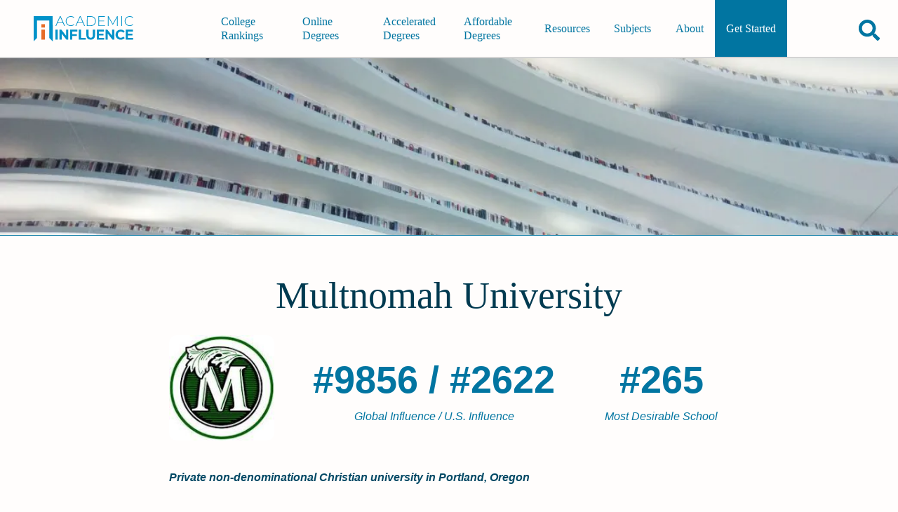

--- FILE ---
content_type: text/html; charset=utf-8
request_url: https://academicinfluence.com/schools/multnomah-university
body_size: 10706
content:
<!doctype html><html lang=en><meta charset=UTF-8><meta content=https://academicinfluence.com/schools/multnomah-university property=og:url><meta content="width=device-width,initial-scale=1" name=viewport><title>Multnomah University | Academic Influence</title><meta content=article property=og:type><meta content=summary_large_image name=twitter:card><meta content=@AcademicInflux name=twitter:site><meta content=@AcademicInflux name=twitter:creator><meta content="Multnomah University | Academic Influence" property=og:title><meta content="Multnomah University | Academic Influence" name=twitter:title><meta content="Multnomah University  was a private Christian university in Portland, Oregon. They were composed of a college, seminary, graduate school, and online distan..." name=description><meta content="Multnomah University  was a private Christian university in Portland, Oregon. They were composed of a college, seminary, graduate school, and online distan..." property=og:description><meta content="Multnomah University  was a private Christian university in Portland, Oregon. They were composed of a college, seminary, graduate school, and online distan..." name=twitter:description><meta content=https://storage.googleapis.com/www-static-academic-influence/school-logos/multnomah-university name=twitter:image><meta content=https://storage.googleapis.com/www-static-academic-influence/school-logos/multnomah-university property=og:image><meta content=noindex,follow name=robots><link href=/static/mini.4e08e43e63e24b449fee.css rel=stylesheet><link href=https://academicinfluence.com/schools/multnomah-university rel=canonical><link title="Subscribes to News and Updates" href=https://academicinfluence.com/rss rel=alternate type=application/rss+xml><meta content=13927f20e50f7f3bbd0fe2c517dd8f1b35491196909354ae6364e4f06c60e74e name=ahrefs-site-verification></head><body><a class=skip-to-main-content-link href=#main-content-id tabindex=0>Skip to Main Content</a><header class="site-header show-header" role=banner><a aria-label="Go to home page of Academic Influence" class=site-header__logo href=/> <svg aria-label="academic influence logo" viewbox="0 0 600 150" fill=none height=36 role=img width=144 xmlns=http://www.w3.org/2000/svg><defs/><path d="M113 0H0v150l19.9-20.2V25.6h73.2v104.2l20 20.2z" fill=#0192c9 /><path d="M46.2 47.6h20.6v20.6H46.2zm0 32.7h20.6V140H46.2z" fill=#e76c26 /><path d="M174.3 42.1h-33.2l-7.3 16.5h-4.5L155.7 0h4.2l26.3 58.6h-4.5zm-1.5-3.6l-15-33.8-15 33.8zm47.5 20.1q-8.5 0-15.3-3.8-6.7-3.8-10.6-10.5-3.8-6.6-3.8-15 0-8.3 3.8-15 4-6.7 10.6-10.5Q211.8 0 220.3 0q6.2 0 11.4 2t9 6l-2.7 2.7Q231.1 4 220.4 4q-7.2 0-13 3.3-6 3.3-9.3 9.1-3.4 5.8-3.4 13t3.4 13q3.3 5.8 9.2 9.1 6 3.3 13.1 3.3 10.7 0 17.6-6.9l2.6 2.7q-3.7 4-9 6-5.2 2.1-11.3 2.1zM293 42.1h-33.2l-7.3 16.5H248L274.3 0h4.2l26.3 58.6h-4.5zm-1.6-3.6l-15-33.8-15 33.8zM316.2 0h22.6q9 0 15.8 3.8 7 3.7 10.8 10.4 3.8 6.7 3.8 15.1 0 8.5-3.8 15.2-3.8 6.6-10.8 10.4-6.9 3.7-15.8 3.7h-22.7zm22.3 54.8q8 0 14-3.2 6-3.3 9.3-9 3.3-5.8 3.3-13.3 0-7.4-3.3-13.2-3.3-5.8-9.3-9-6-3.2-14-3.2h-18.2v50.9zm85.5 0v3.8h-39.6V0h38.3v3.9h-34v23H419v3.8h-30.5v24zm71 3.8V8.5l-24 42.3h-2.1l-24-42.2v50h-4V0h3.4L470 45.3 495.6 0h3.4v58.6zM520.5 0h4.2v58.6h-4.2zm49.9 58.6q-8.4 0-15.2-3.8-6.7-3.8-10.7-10.5-3.8-6.7-3.8-15t3.8-15q4-6.7 10.7-10.5Q562 0 570.4 0q6.2 0 11.4 2 5.3 2 9 6l-2.7 2.7Q581.3 4 570.6 4q-7.2 0-13.1 3.3-6 3.3-9.3 9.1-3.3 5.8-3.3 13t3.3 13q3.4 5.8 9.3 9.1t13 3.3q10.7 0 17.6-7l2.7 2.8q-3.7 4-9 6-5.3 2.1-11.4 2.1zm-441 21.7h13.2V140h-13.2zm76.2 0V140h-10.8l-28.5-36.2V140h-13V80.3h10.9l28.4 36.2V80.3zm24 11.1v15.8H256v11h-26.5V140h-13.2V80.3h43.2v11.1zm38.2-11H281v48.3h28.7V140h-41.9zm71 59.6q-12.3 0-19.1-7-6.8-7-6.8-19.8V80.4H326v32.3q0 15.7 12.7 15.7 6.2 0 9.5-3.8t3.3-12V80.5h13v32.8q0 12.9-6.8 19.8-6.8 7-19 7zm80.1-11.1v11h-44.2V80.4H418v11.1h-30v13h26.5V115h-26.6v13.8zM479 80.3V140h-10.8l-28.5-36.2V140h-13V80.3h10.9l28.4 36.2V80.3zm38 59.7q-8.7 0-15.8-3.8-7-3.9-11-10.7-4-6.8-4-15.4 0-8.5 4-15.3 4-6.8 11-10.6 7.1-3.9 16-3.9 7.3 0 13.3 2.7 6 2.6 10.1 7.5l-8.5 8q-5.8-6.8-14.3-6.8-5.3 0-9.5 2.4-4.2 2.3-6.5 6.5t-2.3 9.5q0 5.4 2.3 9.6 2.3 4.2 6.5 6.6 4.2 2.3 9.5 2.3 8.5 0 14.3-6.8l8.5 7.9q-4 5-10.1 7.6-6 2.7-13.5 2.7zm73.8-11.1v11h-44.2V80.4h43.1v11.1h-30v13h26.5V115h-26.5v13.8z" fill=#0192c9 /></svg> </a><nav class=navigation id=navigation-id role=navigation><div class=navigation__align-menu-right><h3 class=navigation__cat1></h3><ul class=navigation__top-level-list><li class=navigation__top-level-item><a aria-expanded=false aria-label=main-menu class=navigation__open-close href=/college-university-rankings> College Rankings </a></li><li class=navigation__top-level-item><a aria-expanded=false aria-label=main-menu class=navigation__open-close href=/online-degrees> Online Degrees </a></li><li class=navigation__top-level-item><a aria-expanded=false aria-label=main-menu class=navigation__open-close href=/accelerated-degrees> Accelerated Degrees </a></li><li class=navigation__top-level-item><a aria-expanded=false aria-label=main-menu class=navigation__open-close href=/affordable-degrees> Affordable Degrees </a></li></ul><h3 class=navigation__cat2></h3><ul class=navigation__top-level-list><li class=navigation__top-level-item><a aria-expanded=false aria-label=main-menu class=navigation__open-close href=/resources> Resources </a></li><li class=navigation__top-level-item><a aria-expanded=false aria-label=main-menu class=navigation__open-close href=/resources/guidance/all-college-subjects-to-major-in> Subjects </a></li><li class=navigation__top-level-item><a aria-expanded=false aria-label=main-menu class=navigation__open-close href=/about> About </a></li><li class=navigation__top-level-item id=getting-started><a aria-expanded=false aria-label=main-menu class=navigation__open-close href=/getting-started> Get Started </a></li></ul></div></nav><div class=site-header__buttons-wrapper><div class=fav-app-header-button id=header-favorites-button></div><button title="search academicinfluence.com" aria-controls=page-search aria-expanded=false aria-label=Search class=site-header__search-button><svg viewbox="0 0 512 512" xmlns=http://www.w3.org/2000/svg><path d="M505 442.7L405.3 343c-4.5-4.5-10.6-7-17-7H372c27.6-35.3 44-79.7 44-128C416 93.1 322.9 0 208 0S0 93.1 0 208s93.1 208 208 208c48.3 0 92.7-16.4 128-44v16.3c0 6.4 2.5 12.5 7 17l99.7 99.7c9.4 9.4 24.6 9.4 33.9 0l28.3-28.3c9.4-9.4 9.4-24.6.1-34zM208 336c-70.7 0-128-57.2-128-128 0-70.7 57.2-128 128-128 70.7 0 128 57.2 128 128 0 70.7-57.2 128-128 128z"/></svg></button><button title="open or close mobile navigation menu" aria-controls=navigation-id aria-expanded=false aria-label=toggle-menu-open-close class=site-header__menu-button><svg viewbox="0 0 384 384" xmlns=http://www.w3.org/2000/svg><rect height=50 width=384 x=0 y=284 /><rect height=50 width=384 x=0 y=167 /><rect height=50 width=384 x=0 y=50 /></svg></button></div><form action=/search class=site-header__page-search id=page-search><input class=search__input--small id=text-page-search name=query placeholder=Search...><button aria-label=confirm-search class=search__go-button><svg class="svg-inline--fa fa-facebook fa-w-16" viewbox="0 0 512 512" aria-hidden=true data-icon=facebook data-prefix=fab focusable=false role=img xmlns=http://www.w3.org/2000/svg><path d="M505 442.7L405.3 343c-4.5-4.5-10.6-7-17-7H372c27.6-35.3 44-79.7 44-128C416 93.1 322.9 0 208 0S0 93.1 0 208s93.1 208 208 208c48.3 0 92.7-16.4 128-44v16.3c0 6.4 2.5 12.5 7 17l99.7 99.7c9.4 9.4 24.6 9.4 33.9 0l28.3-28.3c9.4-9.4 9.4-24.6.1-34zM208 336c-70.7 0-128-57.2-128-128 0-70.7 57.2-128 128-128 70.7 0 128 57.2 128 128 0 70.7-57.2 128-128 128z" fill=currentColor></path></svg></button></form></header><main class="school-profile profile" id=main-content-id role=main><div class=profile__banner-container><img sizes="(max-width: 319px) 300px, (width: 320px) 320px,(max-width: 319px) 300px,(width: 320px) 320px,(max-width: 359px) 320px,(width: 360px) 360px,(max-width: 374px) 360px,(width: 375px) 375px,(max-width: 409px) 375px,(width: 410px) 410px,(max-width: 412px) 410px,(width: 413px) 413px,(max-width: 499px) 413px,(width: 500px) 500px,(max-width: 599px) 500px,(width: 600px) 600px,(max-width: 699px) 600px,(width: 700px) 700px,(max-width: 799px) 700px,(width: 800px) 800px,(max-width: 899px) 800px,(width: 900px) 900px,(max-width: 999px) 900px,(width: 1000px) 1000px,(max-width: 1043px) 1000px, 1044px" srcset="/banner?width=300&height=108 300w,/banner?width=320&height=108 320w,/banner?width=360&height=108 360w,/banner?width=375&height=108 375w,/banner?width=410&height=108 410w,/banner?width=413&height=108 413w,/banner?width=500&height=108 500w,/banner?width=600&height=108 600w,/banner?width=700&height=108 700w,/banner?width=800&height=252 800w,/banner?width=900&height=252 900w,/banner?width=1000&height=252 1000w,/banner?width=1044&height=252 1044w" alt=Multnomah class=profile__banner-image height=63 src=/banner university width=275></div><div class=content-container--has-banner><div class=profile__header><h1 class=profile__name>Multnomah University</h1><div class=profile__header-first-row><div class=profile__image-container><img sizes="(max-width: 768px) 90px, 150px" srcset="https://storage.googleapis.com/www-static-academic-influence/school-logos/multnomah-university 90w,https://storage.googleapis.com/www-static-academic-influence/school-logos/multnomah-university 150w" alt=Multnomah class=profile__image src=https://storage.googleapis.com/www-static-academic-influence/school-logos/multnomah-university university></div><div class=profile__rank-item><div class=profile__rank-num>#9856 / #2622</div><div class=profile__rank-label>Global Influence / U.S. Influence</div></div><div class=profile__rank-item><div class=profile__rank-num>#265</div><div class=profile__rank-label>Most Desirable School</div></div></div><div class=profile__header-favorites-row><div class=profile__short-description>Private non-denominational Christian university in Portland, Oregon</div><div data-name="Multnomah University" class=school-card__favorite data-location=profile data-slug=multnomah-university></div></div></div><he-qdf></he-qdf><section class="profile__section html-editable"><h2>About Multnomah University</h2><div class=html-editable></div><p>According to <cite><a href=https://en.wikipedia.org/wiki/Multnomah_University>Wikipedia</a></cite>, <q>Multnomah University was a private Christian university in Portland, Oregon. They were composed of a college, seminary, graduate school, and online distance-learning program, the university offers bachelor's, master's and doctorate degrees, as well as professional certifications and endorsements. It was announced on November 7, 2023, that the university would become the Multnomah Campus of Jessup University.</q></p></section><section class=school-profile__card><h2 id=school-online-degrees>Multnomah University's Online Degrees</h2><div class=ai-more><div aria-labelledby=aria-more-button-online-degree class=ai-more__content id=aria-more-content-online-degree role=region></div><button data-close="More Online Degrees" data-open="Fewer Online Degrees" aria-controls=aria-more-content-online-degree aria-expanded=false class=ai-more__control-button id=aria-more-button-online-degree><span class=ai-more__button-text>More Online Degrees</span> <svg viewbox="0 0 256 256" aria-hidden=true class=ai-more__chevron xmlns=http://www.w3.org/2000/svg><polygon points="225.813,48.907 128,146.72 30.187,48.907 0,79.093 128,207.093 256,79.093"/></svg></button></div></section><section class=school-profile__card><h2 id=admissions>Multnomah University Admissions, Retention, and Graduation Information</h2><div class=school-profile__criteria><table class=school-profile__table><thead><tr><th class=school-profile__table-heading>Annual Applications</th><th class=school-profile__table-heading>Acceptance</th><th class=school-profile__table-heading>Graduation Rate</th><th class=school-profile__table-heading>Median SAT Score</th><th class=school-profile__table-heading>Median ACT Score</th></tr></thead><tbody><tr><td data-label="Annual Applications" class=school-profile__table-cell>474</td><td class=school-profile__table-cell data-label=Acceptance>53%</td><td data-label="Graduation Rate" class=school-profile__table-cell>39%</td><td data-label="Median SAT Score" class=school-profile__table-cell>1135</td><td data-label="Median ACT Score" class=school-profile__table-cell>22</td></tr></tbody></table></div></section><section class=school-profile__card><h2 id=costs>How Much Does Multnomah University Cost To Attend?</h2><div class=school-profile__criteria><table class=school-profile__table><thead><tr><th class=school-profile__table-heading>Tuition (in-state)</th></tr></thead><tbody><tr><td data-label="Tuition (in-state)" class=school-profile__table-cell>$28,810</td></tr></tbody></table></div><div><table class=school-profile__table><caption>Price by Family Income</caption><thead><tr><th class=school-profile__table-heading>Income</th><th class=school-profile__table-heading>Average Net Cost</th></tr></thead><tbody><tr><td data-label="Your Family's Income" class=school-profile__table-cell>0 - 30K</td><td class="stat school-profile__table-cell td-underline-mobile" data-label="Average Net Cost">$27,441</td></tr><tr><td data-label="Your Family's Income" class=school-profile__table-cell>30K - 48K</td><td class="stat school-profile__table-cell td-underline-mobile" data-label="Average Net Cost">$25,798</td></tr><tr><td data-label="Your Family's Income" class=school-profile__table-cell>48K - 75K</td><td class="stat school-profile__table-cell td-underline-mobile" data-label="Average Net Cost">$25,925</td></tr><tr><td data-label="Your Family's Income" class=school-profile__table-cell>75K - 110K</td><td class="stat school-profile__table-cell td-underline-mobile" data-label="Average Net Cost">$31,717</td></tr><tr><td data-label="Your Family's Income" class=school-profile__table-cell>110K+</td><td class="stat school-profile__table-cell td-underline-mobile" data-label="Average Net Cost">$28,572</td></tr></tbody></table><p class=school-profile__citation>Source: <a href=https://nces.ed.gov/><cite>National Center for Education Statistics</cite></a></p></div></section><section class=school-profile__card><h2 id=after-grad>How Much Do Multnomah University Graduates Make?</h2><p>If you graduate from Multnomah University, then you can expect to earn an average of $38,100 per year. You also have a 82% chance of being employed after 10 years.</p></section><section class=school-profile__card><h2 id=people>Multnomah University's Demographics</h2><p>Demographic data is for full-time, on-campus students.</p><div class=school-profile__criteria><table class=school-profile__table><thead><tr><th class=school-profile__table-heading>Student Body</th><th class=school-profile__table-heading>Under-Grads</th><th class=school-profile__table-heading>Graduates</th></tr></thead><tbody><tr><td data-label="Student Body" class=school-profile__table-cell>655</td><td class=school-profile__table-cell data-label=Under-Grads>366</td><td class=school-profile__table-cell data-label=Graduates>289</td></tr></tbody></table></div></section><section class=school-profile__card><h2 id=campus>Where is Multnomah University?</h2><p>Multnomah University is located at 8435 NE Glisan St, Portland OR 97220</p><div><div class=school-profile__map><iframe src="https://www.google.com/maps/embed/v1/view?center=45.527139,-122.575557&zoom=17&key=AIzaSyCTDpEwdK1YGvoE2Y_oUC0bB0yXkEebZsQ" title="Map of School Campus" allowfullscreen height=450 loading=lazy width=600></iframe></div></div></section><section class=school-profile__card><h2 id=reputation>What Is Multnomah University Known For?</h2><p>Multnomah University is known for it's academic work in the following disciplines:</p><div><ul class=profile__discipline-link-list><li class=profile__discipline-list-item><a href=/resources/degrees/religious-studies-hub>Religious Studies</a></li><li class=profile__discipline-list-item><a href=/resources/degrees/biology>Biology</a></li><li class=profile__discipline-list-item><a href=/resources/degrees/literature>Literature</a></li><li class=profile__discipline-list-item><a href=/resources/degrees/history>History</a></li><li class=profile__discipline-list-item><a href=/resources/degrees/education>Education</a></li><li class=profile__discipline-list-item><a href=/resources/degrees/business>Business</a></li></ul><h3 id=influence-disciplines>Multnomah University's Top Areas of Influence With Degrees Offered</h3><div class=discipline-cards><div class=discipline-cards__card data-discipline=religious-studies-hub><div class=discipline-cards__heading><div class=discipline-cards__icon><svg class="svg-inline--fa fa-facebook fa-w-16" viewbox="0 0 640 512" aria-hidden=true data-icon=facebook data-prefix=fab focusable=false role=img xmlns=http://www.w3.org/2000/svg><path d="M272 191.91c-17.6 0-32 14.4-32 32v80c0 8.84-7.16 16-16 16s-16-7.16-16-16v-76.55c0-17.39 4.72-34.47 13.69-49.39l77.75-129.59c9.09-15.16 4.19-34.81-10.97-43.91-14.45-8.67-32.72-4.3-42.3 9.21-.2.23-.62.21-.79.48l-117.26 175.9C117.56 205.9 112 224.31 112 243.29v80.23l-90.12 30.04A31.974 31.974 0 0 0 0 383.91v96c0 10.82 8.52 32 32 32 2.69 0 5.41-.34 8.06-1.03l179.19-46.62C269.16 449.99 304 403.8 304 351.91v-128c0-17.6-14.4-32-32-32zm346.12 161.73L528 323.6v-80.23c0-18.98-5.56-37.39-16.12-53.23L394.62 14.25c-.18-.27-.59-.24-.79-.48-9.58-13.51-27.85-17.88-42.3-9.21-15.16 9.09-20.06 28.75-10.97 43.91l77.75 129.59c8.97 14.92 13.69 32 13.69 49.39V304c0 8.84-7.16 16-16 16s-16-7.16-16-16v-80c0-17.6-14.4-32-32-32s-32 14.4-32 32v128c0 51.89 34.84 98.08 84.75 112.34l179.19 46.62c2.66.69 5.38 1.03 8.06 1.03 23.48 0 32-21.18 32-32v-96c0-13.77-8.81-25.99-21.88-30.35z" fill=currentColor></path></svg></div><div class=discipline-cards__name>Religious Studies</div></div><div class=discipline-cards__ranks><div class=discipline-cards__rank><div class=discipline-cards__rank-num>#1980</div><div class=discipline-cards__rank-label>World Rank</div></div><div class=discipline-cards__rank><div class=discipline-cards__rank-num>#2005</div><div class=discipline-cards__rank-label>Historical Rank</div></div><div class=discipline-cards__rank><div class=discipline-cards__rank-num>#455</div><div class=discipline-cards__rank-label>USA Rank</div></div></div><div class="discipline-cards__ranks sub"></div><a aria-label="Visit article" class=discipline-cards__link href=/resources/degrees/religious-studies-hub>religious-studies-hub Degrees</a></div><div class=discipline-cards__card data-discipline=biology><div class=discipline-cards__heading><div class=discipline-cards__icon><svg class="svg-inline--fa fa-facebook fa-w-16" viewbox="0 0 448 512" aria-hidden=true data-icon=facebook data-prefix=fab focusable=false role=img xmlns=http://www.w3.org/2000/svg><path d="M.1 494.1c-1.1 9.5 6.3 17.8 15.9 17.8l32.3.1c8.1 0 14.9-5.9 16-13.9.7-4.9 1.8-11.1 3.4-18.1H380c1.6 6.9 2.9 13.2 3.5 18.1 1.1 8 7.9 14 16 13.9l32.3-.1c9.6 0 17.1-8.3 15.9-17.8-4.6-37.9-25.6-129-118.9-207.7-17.6 12.4-37.1 24.2-58.5 35.4 6.2 4.6 11.4 9.4 17 14.2H159.7c21.3-18.1 47-35.6 78.7-51.4C410.5 199.1 442.1 65.8 447.9 17.9 449 8.4 441.6.1 432 .1L399.6 0c-8.1 0-14.9 5.9-16 13.9-.7 4.9-1.8 11.1-3.4 18.1H67.8c-1.6-7-2.7-13.1-3.4-18.1-1.1-8-7.9-14-16-13.9L16.1.1C6.5.1-1 8.4.1 17.9 5.3 60.8 31.4 171.8 160 256 31.5 340.2 5.3 451.2.1 494.1zM224 219.6c-25.1-13.7-46.4-28.4-64.3-43.6h128.5c-17.8 15.2-39.1 30-64.2 43.6zM355.1 96c-5.8 10.4-12.8 21.1-21 32H114c-8.3-10.9-15.3-21.6-21-32h262.1zM92.9 416c5.8-10.4 12.8-21.1 21-32h219.4c8.3 10.9 15.4 21.6 21.2 32H92.9z" fill=currentColor></path></svg></div><div class=discipline-cards__name>Biology</div></div><div class=discipline-cards__ranks><div class=discipline-cards__rank><div class=discipline-cards__rank-num>#7064</div><div class=discipline-cards__rank-label>World Rank</div></div><div class=discipline-cards__rank><div class=discipline-cards__rank-num>#7081</div><div class=discipline-cards__rank-label>Historical Rank</div></div><div class=discipline-cards__rank><div class=discipline-cards__rank-num>#1755</div><div class=discipline-cards__rank-label>USA Rank</div></div></div><div class="discipline-cards__ranks sub"></div><a aria-label="Visit article" class=discipline-cards__link href=/resources/degrees/biology>biology Degrees</a></div><div class=discipline-cards__card data-discipline=literature><div class=discipline-cards__heading><div class=discipline-cards__icon><svg class="svg-inline--fa fa-facebook fa-w-16" viewbox="0 0 448 512" aria-hidden=true data-icon=facebook data-prefix=fab focusable=false role=img xmlns=http://www.w3.org/2000/svg><path d="M448 360V24c0-13.3-10.7-24-24-24H96C43 0 0 43 0 96v320c0 53 43 96 96 96h328c13.3 0 24-10.7 24-24v-16c0-7.5-3.5-14.3-8.9-18.7-4.2-15.4-4.2-59.3 0-74.7 5.4-4.3 8.9-11.1 8.9-18.6zM128 134c0-3.3 2.7-6 6-6h212c3.3 0 6 2.7 6 6v20c0 3.3-2.7 6-6 6H134c-3.3 0-6-2.7-6-6v-20zm0 64c0-3.3 2.7-6 6-6h212c3.3 0 6 2.7 6 6v20c0 3.3-2.7 6-6 6H134c-3.3 0-6-2.7-6-6v-20zm253.4 250H96c-17.7 0-32-14.3-32-32 0-17.6 14.4-32 32-32h285.4c-1.9 17.1-1.9 46.9 0 64z" fill=currentColor></path></svg></div><div class=discipline-cards__name>Literature</div></div><div class=discipline-cards__ranks><div class=discipline-cards__rank><div class=discipline-cards__rank-num>#7075</div><div class=discipline-cards__rank-label>World Rank</div></div><div class=discipline-cards__rank><div class=discipline-cards__rank-num>#7100</div><div class=discipline-cards__rank-label>Historical Rank</div></div><div class=discipline-cards__rank><div class=discipline-cards__rank-num>#2243</div><div class=discipline-cards__rank-label>USA Rank</div></div></div><div class="discipline-cards__ranks sub"></div><a aria-label="Visit article" class=discipline-cards__link href=/resources/degrees/literature>literature Degrees</a></div><div class=discipline-cards__card data-discipline=history><div class=discipline-cards__heading><div class=discipline-cards__icon><svg class="svg-inline--fa fa-facebook fa-w-16" viewbox="0 0 384 512" aria-hidden=true data-icon=facebook data-prefix=fab focusable=false role=img xmlns=http://www.w3.org/2000/svg><path d="M368 448H16c-8.84 0-16 7.16-16 16v32c0 8.84 7.16 16 16 16h352c8.84 0 16-7.16 16-16v-32c0-8.84-7.16-16-16-16zm-78.86-347.26a31.97 31.97 0 0 0-9.21-19.44L203.31 4.69c-6.25-6.25-16.38-6.25-22.63 0l-76.6 76.61a31.97 31.97 0 0 0-9.21 19.44L64 416h256l-30.86-315.26zM240 307.2c0 6.4-6.4 12.8-12.8 12.8h-70.4c-6.4 0-12.8-6.4-12.8-12.8v-38.4c0-6.4 6.4-12.8 12.8-12.8h70.4c6.4 0 12.8 6.4 12.8 12.8v38.4z" fill=currentColor></path></svg></div><div class=discipline-cards__name>History</div></div><div class=discipline-cards__ranks><div class=discipline-cards__rank><div class=discipline-cards__rank-num>#7300</div><div class=discipline-cards__rank-label>World Rank</div></div><div class=discipline-cards__rank><div class=discipline-cards__rank-num>#7308</div><div class=discipline-cards__rank-label>Historical Rank</div></div><div class=discipline-cards__rank><div class=discipline-cards__rank-num>#2245</div><div class=discipline-cards__rank-label>USA Rank</div></div></div><div class="discipline-cards__ranks sub"></div><a aria-label="Visit article" class=discipline-cards__link href=/resources/degrees/history>history Degrees</a></div><div class=discipline-cards__card data-discipline=education><div class=discipline-cards__heading><div class=discipline-cards__icon><svg class="svg-inline--fa fa-facebook fa-w-16" viewbox="0 0 640 512" aria-hidden=true data-icon=facebook data-prefix=fab focusable=false role=img xmlns=http://www.w3.org/2000/svg><path d="M208 352c-2.39 0-4.78.35-7.06 1.09C187.98 357.3 174.35 360 160 360c-14.35 0-27.98-2.7-40.95-6.91-2.28-.74-4.66-1.09-7.05-1.09C49.94 352-.33 402.48 0 464.62.14 490.88 21.73 512 48 512h224c26.27 0 47.86-21.12 48-47.38.33-62.14-49.94-112.62-112-112.62zm-48-32c53.02 0 96-42.98 96-96s-42.98-96-96-96-96 42.98-96 96 42.98 96 96 96zM592 0H208c-26.47 0-48 22.25-48 49.59V96c23.42 0 45.1 6.78 64 17.8V64h352v288h-64v-64H384v64h-76.24c19.1 16.69 33.12 38.73 39.69 64H592c26.47 0 48-22.25 48-49.59V49.59C640 22.25 618.47 0 592 0z" fill=currentColor></path></svg></div><div class=discipline-cards__name>Education</div></div><div class=discipline-cards__ranks><div class=discipline-cards__rank><div class=discipline-cards__rank-num>#9813</div><div class=discipline-cards__rank-label>World Rank</div></div><div class=discipline-cards__rank><div class=discipline-cards__rank-num>#9820</div><div class=discipline-cards__rank-label>Historical Rank</div></div><div class=discipline-cards__rank><div class=discipline-cards__rank-num>#2666</div><div class=discipline-cards__rank-label>USA Rank</div></div></div><div class="discipline-cards__ranks sub"></div><a aria-label="Visit article" class=discipline-cards__link href=/resources/degrees/education>education Degrees</a></div><div class=discipline-cards__card data-discipline=business><div class=discipline-cards__heading><div class=discipline-cards__icon><svg class="svg-inline--fa fa-facebook fa-w-16" viewbox="0 0 512 512" aria-hidden=true data-icon=facebook data-prefix=fab focusable=false role=img xmlns=http://www.w3.org/2000/svg><path d="M320 336c0 8.84-7.16 16-16 16h-96c-8.84 0-16-7.16-16-16v-48H0v144c0 25.6 22.4 48 48 48h416c25.6 0 48-22.4 48-48V288H320v48zm144-208h-80V80c0-25.6-22.4-48-48-48H176c-25.6 0-48 22.4-48 48v48H48c-25.6 0-48 22.4-48 48v80h512v-80c0-25.6-22.4-48-48-48zm-144 0H192V96h128v32z" fill=currentColor></path></svg></div><div class=discipline-cards__name>Business</div></div><div class=discipline-cards__ranks><div class=discipline-cards__rank><div class=discipline-cards__rank-num>#9736</div><div class=discipline-cards__rank-label>World Rank</div></div><div class=discipline-cards__rank><div class=discipline-cards__rank-num>#9736</div><div class=discipline-cards__rank-label>Historical Rank</div></div><div class=discipline-cards__rank><div class=discipline-cards__rank-num>#2732</div><div class=discipline-cards__rank-label>USA Rank</div></div></div><div class="discipline-cards__ranks sub"></div><a aria-label="Visit article" class=discipline-cards__link href=/resources/degrees/business>business Degrees</a></div></div></div></section><section class=school-profile__card><h2 id=influencers>Who Are Multnomah University's Most Influential Alumni?</h2><div><p>Multnomah University's most influential alumni include professors and professionals in the fields of Religious Studies, Anthropology, and Social Work. Here are some of Multnomah University's most famous alumni:</p><dl class=alumni><a aria-label="Go to person's page" class=alumni__item href=/people/dan-kimball-2> <img alt="Dan Kimball" class=alumni__image height=90 src=https://images.academicinfluence.com/people/dan-kimball-2/90 width=90> <dt class=alumni__name>Dan Kimball</dt> <dd class=alumni__description>An American clergyman, author.</dd> </a><a aria-label="Go to person's page" class=alumni__item href=/people/bettie-page> <img alt="Bettie Page" class=alumni__image height=90 src=https://images.academicinfluence.com/people/bettie-page/90 width=90> <dt class=alumni__name>Bettie Page</dt> <dd class=alumni__description>An American pin-up model .</dd> </a><a aria-label="Go to person's page" class=alumni__item href=/people/robert-h-mounce> <div class=alumni__image><svg class="svg-inline--fa fa-facebook fa-w-16" viewbox="0 0 448 512" aria-hidden=true data-icon=facebook data-prefix=fab focusable=false role=img xmlns=http://www.w3.org/2000/svg><path d="M224 256c70.7 0 128-57.3 128-128S294.7 0 224 0 96 57.3 96 128s57.3 128 128 128zm89.6 32h-16.7c-22.2 10.2-46.9 16-72.9 16s-50.6-5.8-72.9-16h-16.7C60.2 288 0 348.2 0 422.4V464c0 26.5 21.5 48 48 48h352c26.5 0 48-21.5 48-48v-41.6c0-74.2-60.2-134.4-134.4-134.4z" fill=currentColor></path></svg></div> <dt class=alumni__name>Robert H. Mounce</dt> <dd class=alumni__description>An American biblical scholar.</dd> </a></dl></div></section><section class=school-profile__card><h2 id=influencers>Who Are Multnomah University's Most Influential Faculty?</h2><div><p></p><dl class=alumni></dl></div></section></div></main><details class=image-attributions id=image-attributions><summary><h3 class=image-attributions__heading>Image Attributions</h3></summary> <ul class=image-attributions__list><li class=image-attributions__item><a rel="nofollow noopener" href=https://commons.wikimedia.org/wiki/File:Dan_Kimball.jpg target=_blank>Image Source for Dan Kimball</a></li><li class=image-attributions__item><a rel="nofollow noopener" href=https://commons.wikimedia.org/wiki/File:Bettie_Page.jpg target=_blank>Image Source for Bettie Page</a></li></ul></details><footer class=footer role=contentinfo><div class=footer__upper><div class="footer__upper-section footer__logo__div"><svg alt="AcademicInfluence.com logo" aria-label="academic influence logo" viewbox="0 0 600 150" class=footer__logo fill=none height=36 role=img width=144 xmlns=http://www.w3.org/2000/svg><defs/><path d="M113 0H0v150l19.9-20.2V25.6h73.2v104.2l20 20.2z" fill=#0192c9 /><path d="M46.2 47.6h20.6v20.6H46.2zm0 32.7h20.6V140H46.2z" fill=#e76c26 /><path d="M174.3 42.1h-33.2l-7.3 16.5h-4.5L155.7 0h4.2l26.3 58.6h-4.5zm-1.5-3.6l-15-33.8-15 33.8zm47.5 20.1q-8.5 0-15.3-3.8-6.7-3.8-10.6-10.5-3.8-6.6-3.8-15 0-8.3 3.8-15 4-6.7 10.6-10.5Q211.8 0 220.3 0q6.2 0 11.4 2t9 6l-2.7 2.7Q231.1 4 220.4 4q-7.2 0-13 3.3-6 3.3-9.3 9.1-3.4 5.8-3.4 13t3.4 13q3.3 5.8 9.2 9.1 6 3.3 13.1 3.3 10.7 0 17.6-6.9l2.6 2.7q-3.7 4-9 6-5.2 2.1-11.3 2.1zM293 42.1h-33.2l-7.3 16.5H248L274.3 0h4.2l26.3 58.6h-4.5zm-1.6-3.6l-15-33.8-15 33.8zM316.2 0h22.6q9 0 15.8 3.8 7 3.7 10.8 10.4 3.8 6.7 3.8 15.1 0 8.5-3.8 15.2-3.8 6.6-10.8 10.4-6.9 3.7-15.8 3.7h-22.7zm22.3 54.8q8 0 14-3.2 6-3.3 9.3-9 3.3-5.8 3.3-13.3 0-7.4-3.3-13.2-3.3-5.8-9.3-9-6-3.2-14-3.2h-18.2v50.9zm85.5 0v3.8h-39.6V0h38.3v3.9h-34v23H419v3.8h-30.5v24zm71 3.8V8.5l-24 42.3h-2.1l-24-42.2v50h-4V0h3.4L470 45.3 495.6 0h3.4v58.6zM520.5 0h4.2v58.6h-4.2zm49.9 58.6q-8.4 0-15.2-3.8-6.7-3.8-10.7-10.5-3.8-6.7-3.8-15t3.8-15q4-6.7 10.7-10.5Q562 0 570.4 0q6.2 0 11.4 2 5.3 2 9 6l-2.7 2.7Q581.3 4 570.6 4q-7.2 0-13.1 3.3-6 3.3-9.3 9.1-3.3 5.8-3.3 13t3.3 13q3.4 5.8 9.3 9.1t13 3.3q10.7 0 17.6-7l2.7 2.8q-3.7 4-9 6-5.3 2.1-11.4 2.1zm-441 21.7h13.2V140h-13.2zm76.2 0V140h-10.8l-28.5-36.2V140h-13V80.3h10.9l28.4 36.2V80.3zm24 11.1v15.8H256v11h-26.5V140h-13.2V80.3h43.2v11.1zm38.2-11H281v48.3h28.7V140h-41.9zm71 59.6q-12.3 0-19.1-7-6.8-7-6.8-19.8V80.4H326v32.3q0 15.7 12.7 15.7 6.2 0 9.5-3.8t3.3-12V80.5h13v32.8q0 12.9-6.8 19.8-6.8 7-19 7zm80.1-11.1v11h-44.2V80.4H418v11.1h-30v13h26.5V115h-26.6v13.8zM479 80.3V140h-10.8l-28.5-36.2V140h-13V80.3h10.9l28.4 36.2V80.3zm38 59.7q-8.7 0-15.8-3.8-7-3.9-11-10.7-4-6.8-4-15.4 0-8.5 4-15.3 4-6.8 11-10.6 7.1-3.9 16-3.9 7.3 0 13.3 2.7 6 2.6 10.1 7.5l-8.5 8q-5.8-6.8-14.3-6.8-5.3 0-9.5 2.4-4.2 2.3-6.5 6.5t-2.3 9.5q0 5.4 2.3 9.6 2.3 4.2 6.5 6.6 4.2 2.3 9.5 2.3 8.5 0 14.3-6.8l8.5 7.9q-4 5-10.1 7.6-6 2.7-13.5 2.7zm73.8-11.1v11h-44.2V80.4h43.1v11.1h-30v13h26.5V115h-26.5v13.8z" fill=#0192c9 /></svg><div class=footer__tagline>Your roadmap to a great education</div></div><div class="footer__upper-section footer__upper-section--centered footer__recent-articles"><p>Most Recent Articles</p><div class=footer__double-col><ul class=footer__list><li><a href=/resources/how-to-appeal-financial-aid-decision>How to Appeal a Financial Aid Decision</a></li><li><a href=/resources/how-to-qualify-financial-aid-graduate-student>How to Qualify for Financial Aid as a Graduate Student</a></li><li><a href=/resources/2024-25-fafsa-requirements>What Are the 2024-25 FAFSA Requirements?</a></li><li><a href=/resources/how-to-qualify-pell-grant>How to Qualify for a Pell Grant</a></li><li><a href=/resources/degrees/grants-available-masters-programs>Are Grants Available for Master’s Programs?</a></li></ul><ul class=footer__list><li><a href=/resources/financial-aid-different-online-school-than-in-person>Is Financial Aid Different for Online School Than In-Person?</a></li><li><a href=/resources/degrees/what-do-asn-degree>What Can You Do with an ASN Degree?</a></li><li><a href=/resources/financial-aid-available-international-students>What Financial Aid Is Available for International Students?</a></li><li><a href=/resources/degrees/what-jobs-bsn-degree>What Jobs Can You Get With a BSN Degree?</a></li><li><a href=/resources/how-to-become-nurse-practitioner>How to Become a Nurse Practitioner</a></li></ul></div><a class=footer__recently-updated href=/recently-updated>Recently Updated Articles</a></div><div class="footer__upper-section footer__upper-section--centered footer__company-info-list"><p>Company</p><div class=footer__company-info><ul class=footer__list><li><a href=/about>About</a></li><li><a href=/about/methodology>Methodology</a></li><li><a href=/about/our-team>Staff</a></li></ul><ul class=footer__list><li><a href=/contact>Contact Us</a></li><li><a href=/privacy>Privacy Policy</a></li><li><a href=/terms-conditions>Terms & Conditions</a></li></ul><ul class=footer__list><li><a href=/subscribe>Subscribe</a></li><li><a href=/advertising-disclosure>Advertising Disclosure</a></li><li><a href=/sitemap>Sitemap</a></li></ul></div></div></div><div class=footer__social-links><a aria-label=facebook-link class=footer__social-link href=https://www.facebook.com/AcademicInfluence> <svg class="svg-inline--fa fa-facebook fa-w-16" viewbox="0 0 512 512" aria-hidden=true data-icon=facebook data-prefix=fab focusable=false role=img xmlns=http://www.w3.org/2000/svg><path d="M504 256C504 119 393 8 256 8S8 119 8 256c0 123.78 90.69 226.38 209.25 245V327.69h-63V256h63v-54.64c0-62.15 37-96.48 93.67-96.48 27.14 0 55.52 4.84 55.52 4.84v61h-31.28c-30.8 0-40.41 19.12-40.41 38.73V256h68.78l-11 71.69h-57.78V501C413.31 482.38 504 379.78 504 256z" fill=currentColor></path></svg> </a><a aria-label=linked-link class=footer__social-link href=https://www.linkedin.com/company/academicinfluence/> <svg class="svg-inline--fa fa-facebook fa-w-16" viewbox="0 0 448 512" aria-hidden=true data-icon=facebook data-prefix=fab focusable=false role=img xmlns=http://www.w3.org/2000/svg><path d="M416 32H31.9C14.3 32 0 46.5 0 64.3v383.4C0 465.5 14.3 480 31.9 480H416c17.6 0 32-14.5 32-32.3V64.3c0-17.8-14.4-32.3-32-32.3zM135.4 416H69V202.2h66.5V416zm-33.2-243c-21.3 0-38.5-17.3-38.5-38.5S80.9 96 102.2 96c21.2 0 38.5 17.3 38.5 38.5 0 21.3-17.2 38.5-38.5 38.5zm282.1 243h-66.4V312c0-24.8-.5-56.7-34.5-56.7-34.6 0-39.9 27-39.9 54.9V416h-66.4V202.2h63.7v29.2h.9c8.9-16.8 30.6-34.5 62.9-34.5 67.2 0 79.7 44.3 79.7 101.9V416z" fill=currentColor></path></svg> </a><a aria-label=twitter-link class=footer__social-link href=https://twitter.com/AcademicInflux> <svg class="svg-inline--fa fa-facebook fa-w-16" viewbox="0 0 512 512" aria-hidden=true data-icon=facebook data-prefix=fab focusable=false role=img xmlns=http://www.w3.org/2000/svg><path d="M459.37 151.716c.325 4.548.325 9.097.325 13.645 0 138.72-105.583 298.558-298.558 298.558-59.452 0-114.68-17.219-161.137-47.106 8.447.974 16.568 1.299 25.34 1.299 49.055 0 94.213-16.568 130.274-44.832-46.132-.975-84.792-31.188-98.112-72.772 6.498.974 12.995 1.624 19.818 1.624 9.421 0 18.843-1.3 27.614-3.573-48.081-9.747-84.143-51.98-84.143-102.985v-1.299c13.969 7.797 30.214 12.67 47.431 13.319-28.264-18.843-46.781-51.005-46.781-87.391 0-19.492 5.197-37.36 14.294-52.954 51.655 63.675 129.3 105.258 216.365 109.807-1.624-7.797-2.599-15.918-2.599-24.04 0-57.828 46.782-104.934 104.934-104.934 30.213 0 57.502 12.67 76.67 33.137 23.715-4.548 46.456-13.32 66.599-25.34-7.798 24.366-24.366 44.833-46.132 57.827 21.117-2.273 41.584-8.122 60.426-16.243-14.292 20.791-32.161 39.308-52.628 54.253z" fill=currentColor></path></svg> </a><a aria-label=youtube-link class=footer__social-link href=https://www.youtube.com/c/AcademicInfluence> <svg class="svg-inline--fa fa-facebook fa-w-16" viewbox="0 0 576 512" aria-hidden=true data-icon=facebook data-prefix=fab focusable=false role=img xmlns=http://www.w3.org/2000/svg><path d="M549.655 124.083c-6.281-23.65-24.787-42.276-48.284-48.597C458.781 64 288 64 288 64S117.22 64 74.629 75.486c-23.497 6.322-42.003 24.947-48.284 48.597-11.412 42.867-11.412 132.305-11.412 132.305s0 89.438 11.412 132.305c6.281 23.65 24.787 41.5 48.284 47.821C117.22 448 288 448 288 448s170.78 0 213.371-11.486c23.497-6.321 42.003-24.171 48.284-47.821 11.412-42.867 11.412-132.305 11.412-132.305s0-89.438-11.412-132.305zm-317.51 213.508V175.185l142.739 81.205-142.739 81.201z" fill=currentColor></path></svg> </a><a aria-label=instagram-link class=footer__social-link href=https://www.instagram.com/academicinfluence/> <svg class="svg-inline--fa fa-facebook fa-w-16" viewbox="0 0 448 512" aria-hidden=true data-icon=facebook data-prefix=fab focusable=false role=img xmlns=http://www.w3.org/2000/svg><path d="M224.1 141c-63.6 0-114.9 51.3-114.9 114.9s51.3 114.9 114.9 114.9S339 319.5 339 255.9 287.7 141 224.1 141zm0 189.6c-41.1 0-74.7-33.5-74.7-74.7s33.5-74.7 74.7-74.7 74.7 33.5 74.7 74.7-33.6 74.7-74.7 74.7zm146.4-194.3c0 14.9-12 26.8-26.8 26.8-14.9 0-26.8-12-26.8-26.8s12-26.8 26.8-26.8 26.8 12 26.8 26.8zm76.1 27.2c-1.7-35.9-9.9-67.7-36.2-93.9-26.2-26.2-58-34.4-93.9-36.2-37-2.1-147.9-2.1-184.9 0-35.8 1.7-67.6 9.9-93.9 36.1s-34.4 58-36.2 93.9c-2.1 37-2.1 147.9 0 184.9 1.7 35.9 9.9 67.7 36.2 93.9s58 34.4 93.9 36.2c37 2.1 147.9 2.1 184.9 0 35.9-1.7 67.7-9.9 93.9-36.2 26.2-26.2 34.4-58 36.2-93.9 2.1-37 2.1-147.8 0-184.8zM398.8 388c-7.8 19.6-22.9 34.7-42.6 42.6-29.5 11.7-99.5 9-132.1 9s-102.7 2.6-132.1-9c-19.6-7.8-34.7-22.9-42.6-42.6-11.7-29.5-9-99.5-9-132.1s-2.6-102.7 9-132.1c7.8-19.6 22.9-34.7 42.6-42.6 29.5-11.7 99.5-9 132.1-9s102.7-2.6 132.1 9c19.6 7.8 34.7 22.9 42.6 42.6 11.7 29.5 9 99.5 9 132.1s2.7 102.7-9 132.1z" fill=currentColor></path></svg> </a><a aria-label=pinterest-link class=footer__social-link href=https://www.pinterest.com/academicinfluence/_saved/> <svg class="svg-inline--fa fa-facebook fa-w-16" viewbox="0 0 496 512" aria-hidden=true data-icon=facebook data-prefix=fab focusable=false role=img xmlns=http://www.w3.org/2000/svg><path d="M496 256c0 137-111 248-248 248-25.6 0-50.2-3.9-73.4-11.1 10.1-16.5 25.2-43.5 30.8-65 3-11.6 15.4-59 15.4-59 8.1 15.4 31.7 28.5 56.8 28.5 74.8 0 128.7-68.8 128.7-154.3 0-81.9-66.9-143.2-152.9-143.2-107 0-163.9 71.8-163.9 150.1 0 36.4 19.4 81.7 50.3 96.1 4.7 2.2 7.2 1.2 8.3-3.3.8-3.4 5-20.3 6.9-28.1.6-2.5.3-4.7-1.7-7.1-10.1-12.5-18.3-35.3-18.3-56.6 0-54.7 41.4-107.6 112-107.6 60.9 0 103.6 41.5 103.6 100.9 0 67.1-33.9 113.6-78 113.6-24.3 0-42.6-20.1-36.7-44.8 7-29.5 20.5-61.3 20.5-82.6 0-19-10.2-34.9-31.4-34.9-24.9 0-44.9 25.7-44.9 60.2 0 22 7.4 36.8 7.4 36.8s-24.5 103.8-29 123.2c-5 21.4-3 51.6-.9 71.2C65.4 450.9 0 361.1 0 256 0 119 111 8 248 8s248 111 248 248z" fill=currentColor></path></svg> </a><a aria-label=rss-feed-link class=footer__social-link href=https://academicinfluence.com/rss> <svg class="svg-inline--fa fa-facebook fa-w-16" viewbox="0 0 448 512" aria-hidden=true data-icon=facebook data-prefix=fab focusable=false role=img xmlns=http://www.w3.org/2000/svg><path d="M128.081 415.959c0 35.369-28.672 64.041-64.041 64.041S0 451.328 0 415.959s28.672-64.041 64.041-64.041 64.04 28.673 64.04 64.041zm175.66 47.25c-8.354-154.6-132.185-278.587-286.95-286.95C7.656 175.765 0 183.105 0 192.253v48.069c0 8.415 6.49 15.472 14.887 16.018 111.832 7.284 201.473 96.702 208.772 208.772.547 8.397 7.604 14.887 16.018 14.887h48.069c9.149.001 16.489-7.655 15.995-16.79zm144.249.288C439.596 229.677 251.465 40.445 16.503 32.01 7.473 31.686 0 38.981 0 48.016v48.068c0 8.625 6.835 15.645 15.453 15.999 191.179 7.839 344.627 161.316 352.465 352.465.353 8.618 7.373 15.453 15.999 15.453h48.068c9.034-.001 16.329-7.474 16.005-16.504z" fill=currentColor></path></svg> </a></div><div class=footer__legalese><p class=footer__copyright>Copyright © 2018-2023 AcademicInfluence.com  | All Rights Reserved | v43</p><p class=footer__recaptcha-disclaimer>This site is protected by reCAPTCHA and the Google <a rel="nofollow noopener noreferrer" href=https://policies.google.com/privacy target=_blank>Privacy Policy</a>. Google's <a rel="nofollow noopener noreferrer" href=https://policies.google.com/terms target=_blank>Terms of Service</a> apply.</p></div></footer><div class="cookie-banner cookie-banner--hidden" id=cookie-banner><div class=cookie-banner__text>This website uses cookies to enhance the user experience. <a href=/privacy>Read the Privacy Policy for more</a>.</div><div class=cookie-banner__buttons><button class=cookie-banner__button id=cookie-banner-accept>Accept</button><button class=cookie-banner__button id=cookie-banner-decline>Decline</button></div></div><script defer src=/static/mini.805afd368e850e8ba9b1.js></script><script defer src=/me.js></script><script async src=//static.getclicky.com/101377805.js></script><noscript><p><img alt=Clicky height=1 src=//in.getclicky.com/101377805ns.gif width=1></p></noscript></body></html>